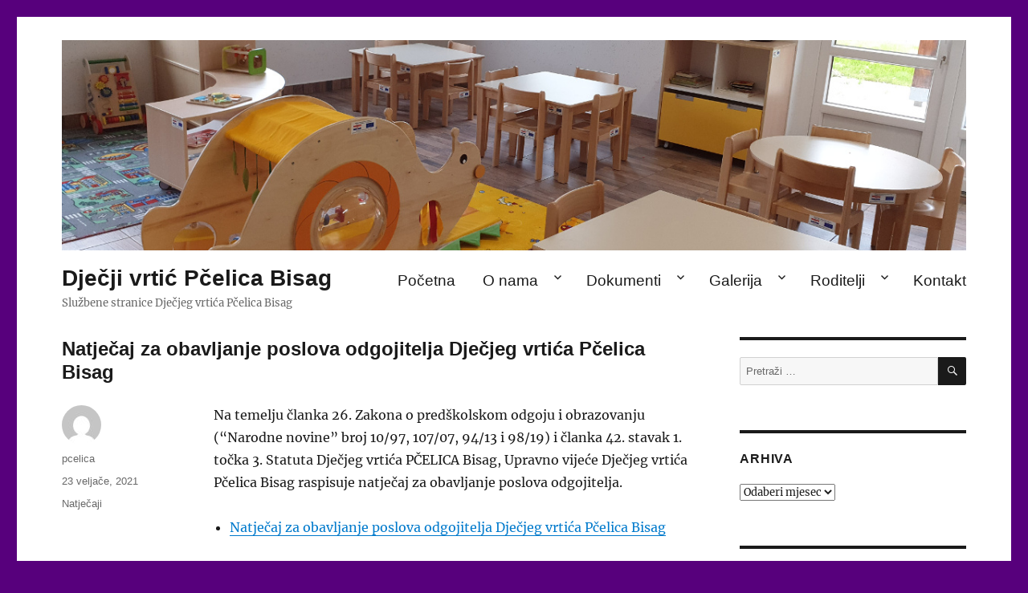

--- FILE ---
content_type: text/html; charset=UTF-8
request_url: http://www.dvpcelica.breznica.hr/2021/02/23/natjecaj-za-obavljanje-poslova-odgojitelja-djecjeg-vrtica-pcelica-bisag/
body_size: 53552
content:
<!DOCTYPE html>
<html lang="hr" class="no-js">
<head>
	<meta charset="UTF-8">
	<meta name="viewport" content="width=device-width, initial-scale=1.0">
	<link rel="profile" href="https://gmpg.org/xfn/11">
		<script>
(function(html){html.className = html.className.replace(/\bno-js\b/,'js')})(document.documentElement);
//# sourceURL=twentysixteen_javascript_detection
</script>
<title>Natječaj za obavljanje poslova odgojitelja Dječjeg vrtića Pčelica Bisag &#8211; Dječji vrtić Pčelica Bisag</title>
<meta name='robots' content='max-image-preview:large' />
<link rel="alternate" type="application/rss+xml" title="Dječji vrtić Pčelica Bisag &raquo; Kanal" href="https://www.dvpcelica.breznica.hr/feed/" />
<link rel="alternate" title="oEmbed (JSON)" type="application/json+oembed" href="https://www.dvpcelica.breznica.hr/wp-json/oembed/1.0/embed?url=https%3A%2F%2Fwww.dvpcelica.breznica.hr%2F2021%2F02%2F23%2Fnatjecaj-za-obavljanje-poslova-odgojitelja-djecjeg-vrtica-pcelica-bisag%2F" />
<link rel="alternate" title="oEmbed (XML)" type="text/xml+oembed" href="https://www.dvpcelica.breznica.hr/wp-json/oembed/1.0/embed?url=https%3A%2F%2Fwww.dvpcelica.breznica.hr%2F2021%2F02%2F23%2Fnatjecaj-za-obavljanje-poslova-odgojitelja-djecjeg-vrtica-pcelica-bisag%2F&#038;format=xml" />
<style id='wp-img-auto-sizes-contain-inline-css'>
img:is([sizes=auto i],[sizes^="auto," i]){contain-intrinsic-size:3000px 1500px}
/*# sourceURL=wp-img-auto-sizes-contain-inline-css */
</style>
<style id='wp-emoji-styles-inline-css'>

	img.wp-smiley, img.emoji {
		display: inline !important;
		border: none !important;
		box-shadow: none !important;
		height: 1em !important;
		width: 1em !important;
		margin: 0 0.07em !important;
		vertical-align: -0.1em !important;
		background: none !important;
		padding: 0 !important;
	}
/*# sourceURL=wp-emoji-styles-inline-css */
</style>
<style id='classic-theme-styles-inline-css'>
/*! This file is auto-generated */
.wp-block-button__link{color:#fff;background-color:#32373c;border-radius:9999px;box-shadow:none;text-decoration:none;padding:calc(.667em + 2px) calc(1.333em + 2px);font-size:1.125em}.wp-block-file__button{background:#32373c;color:#fff;text-decoration:none}
/*# sourceURL=/wp-includes/css/classic-themes.min.css */
</style>
<link rel='stylesheet' id='foogallery-core-css' href='https://www.dvpcelica.breznica.hr/wp-content/plugins/foogallery/extensions/default-templates/shared/css/foogallery.min.css?ver=3.1.1' media='all' />
<link rel='stylesheet' id='foobox-free-min-css' href='http://www.dvpcelica.breznica.hr/wp-content/plugins/foobox-image-lightbox/free/css/foobox.free.min.css?ver=2.7.35' media='all' />
<link rel='stylesheet' id='twentysixteen-fonts-css' href='http://www.dvpcelica.breznica.hr/wp-content/themes/twentysixteen/fonts/merriweather-plus-inconsolata.css?ver=20230328' media='all' />
<link rel='stylesheet' id='genericons-css' href='http://www.dvpcelica.breznica.hr/wp-content/themes/twentysixteen/genericons/genericons.css?ver=20251101' media='all' />
<link rel='stylesheet' id='twentysixteen-style-css' href='http://www.dvpcelica.breznica.hr/wp-content/themes/twentysixteen/style.css?ver=20251202' media='all' />
<link rel='stylesheet' id='twentysixteen-block-style-css' href='http://www.dvpcelica.breznica.hr/wp-content/themes/twentysixteen/css/blocks.css?ver=20240817' media='all' />
<link rel='stylesheet' id='__EPYT__style-css' href='http://www.dvpcelica.breznica.hr/wp-content/plugins/youtube-embed-plus/styles/ytprefs.min.css?ver=14.2.3.3' media='all' />
<style id='__EPYT__style-inline-css'>

                .epyt-gallery-thumb {
                        width: 50%;
                }
                
/*# sourceURL=__EPYT__style-inline-css */
</style>
<script src="http://www.dvpcelica.breznica.hr/wp-includes/js/jquery/jquery.min.js?ver=3.7.1" id="jquery-core-js"></script>
<script src="http://www.dvpcelica.breznica.hr/wp-includes/js/jquery/jquery-migrate.min.js?ver=3.4.1" id="jquery-migrate-js"></script>
<script id="twentysixteen-script-js-extra">
var screenReaderText = {"expand":"pro\u0161iri podizbornik","collapse":"zatvori podizbornik"};
//# sourceURL=twentysixteen-script-js-extra
</script>
<script src="http://www.dvpcelica.breznica.hr/wp-content/themes/twentysixteen/js/functions.js?ver=20230629" id="twentysixteen-script-js" defer data-wp-strategy="defer"></script>
<script id="foobox-free-min-js-before">
/* Run FooBox FREE (v2.7.35) */
var FOOBOX = window.FOOBOX = {
	ready: true,
	disableOthers: false,
	o: {wordpress: { enabled: true }, countMessage:'image %index of %total', captions: { dataTitle: ["captionTitle","title"], dataDesc: ["captionDesc","description"] }, rel: '', excludes:'.fbx-link,.nofoobox,.nolightbox,a[href*="pinterest.com/pin/create/button/"]', affiliate : { enabled: false }},
	selectors: [
		".foogallery-container.foogallery-lightbox-foobox", ".foogallery-container.foogallery-lightbox-foobox-free", ".gallery", ".wp-block-gallery", ".wp-caption", ".wp-block-image", "a:has(img[class*=wp-image-])", ".foobox"
	],
	pre: function( $ ){
		// Custom JavaScript (Pre)
		
	},
	post: function( $ ){
		// Custom JavaScript (Post)
		
		// Custom Captions Code
		
	},
	custom: function( $ ){
		// Custom Extra JS
		
	}
};
//# sourceURL=foobox-free-min-js-before
</script>
<script src="http://www.dvpcelica.breznica.hr/wp-content/plugins/foobox-image-lightbox/free/js/foobox.free.min.js?ver=2.7.35" id="foobox-free-min-js"></script>
<script id="__ytprefs__-js-extra">
var _EPYT_ = {"ajaxurl":"https://www.dvpcelica.breznica.hr/wp-admin/admin-ajax.php","security":"d50f4856f7","gallery_scrolloffset":"60","eppathtoscripts":"http://www.dvpcelica.breznica.hr/wp-content/plugins/youtube-embed-plus/scripts/","eppath":"http://www.dvpcelica.breznica.hr/wp-content/plugins/youtube-embed-plus/","epresponsiveselector":"[\"iframe.__youtube_prefs__\",\"iframe[src*='youtube.com']\",\"iframe[src*='youtube-nocookie.com']\",\"iframe[data-ep-src*='youtube.com']\",\"iframe[data-ep-src*='youtube-nocookie.com']\",\"iframe[data-ep-gallerysrc*='youtube.com']\"]","epdovol":"1","version":"14.2.3.3","evselector":"iframe.__youtube_prefs__[src], iframe[src*=\"youtube.com/embed/\"], iframe[src*=\"youtube-nocookie.com/embed/\"]","ajax_compat":"","maxres_facade":"eager","ytapi_load":"light","pause_others":"","stopMobileBuffer":"1","facade_mode":"","not_live_on_channel":""};
//# sourceURL=__ytprefs__-js-extra
</script>
<script src="http://www.dvpcelica.breznica.hr/wp-content/plugins/youtube-embed-plus/scripts/ytprefs.min.js?ver=14.2.3.3" id="__ytprefs__-js"></script>
<link rel="https://api.w.org/" href="https://www.dvpcelica.breznica.hr/wp-json/" /><link rel="alternate" title="JSON" type="application/json" href="https://www.dvpcelica.breznica.hr/wp-json/wp/v2/posts/1059" /><link rel="EditURI" type="application/rsd+xml" title="RSD" href="https://www.dvpcelica.breznica.hr/xmlrpc.php?rsd" />
<meta name="generator" content="WordPress 6.9" />
<link rel="canonical" href="https://www.dvpcelica.breznica.hr/2021/02/23/natjecaj-za-obavljanje-poslova-odgojitelja-djecjeg-vrtica-pcelica-bisag/" />
<link rel='shortlink' href='https://www.dvpcelica.breznica.hr/?p=1059' />
<style id="custom-background-css">
body.custom-background { background-color: #57007c; }
</style>
			<style id="wp-custom-css">
			@media only screen and (min-width: 1200px) {
	header#masthead {
		padding-top: 280px;
		padding-bottom: 60px;
		margin-bottom: 20px;
	}

	div.header-image {
		margin-top: -370px;
	}
	
	p.site-description {
		padding-bottom: 0.5em;
	}
}

div.header-image img:hover {
  opacity: 1.0;
}

div.header-image img:hover {
  opacity: 1.0;
}

div#site-header-menu {
	font-size: 1.2em;
	margin-top: 1.2em;
	margin-bottom: 0em;
}

h1.entry-title {
	font-size: 1.5em;
  -webkit-hyphens: none; -moz-hyphens: none; hyphens: none;
}

h2.entry-title {
	font-size: 1.5em;
  -webkit-hyphens: none; -moz-hyphens: none; hyphens: none;
}

article {
	margin-bottom: 5em !important;
}

article li {
	margin-left: 1.25em;
}

article.type-post div.entry-content {
	width: 76% !important;
}


article.type-post footer.entry-footer {
	width: 19% !important;
}

div.foogallery-container {
	padding-bottom: 20px;
}		</style>
		<style id='global-styles-inline-css'>
:root{--wp--preset--aspect-ratio--square: 1;--wp--preset--aspect-ratio--4-3: 4/3;--wp--preset--aspect-ratio--3-4: 3/4;--wp--preset--aspect-ratio--3-2: 3/2;--wp--preset--aspect-ratio--2-3: 2/3;--wp--preset--aspect-ratio--16-9: 16/9;--wp--preset--aspect-ratio--9-16: 9/16;--wp--preset--color--black: #000000;--wp--preset--color--cyan-bluish-gray: #abb8c3;--wp--preset--color--white: #fff;--wp--preset--color--pale-pink: #f78da7;--wp--preset--color--vivid-red: #cf2e2e;--wp--preset--color--luminous-vivid-orange: #ff6900;--wp--preset--color--luminous-vivid-amber: #fcb900;--wp--preset--color--light-green-cyan: #7bdcb5;--wp--preset--color--vivid-green-cyan: #00d084;--wp--preset--color--pale-cyan-blue: #8ed1fc;--wp--preset--color--vivid-cyan-blue: #0693e3;--wp--preset--color--vivid-purple: #9b51e0;--wp--preset--color--dark-gray: #1a1a1a;--wp--preset--color--medium-gray: #686868;--wp--preset--color--light-gray: #e5e5e5;--wp--preset--color--blue-gray: #4d545c;--wp--preset--color--bright-blue: #007acc;--wp--preset--color--light-blue: #9adffd;--wp--preset--color--dark-brown: #402b30;--wp--preset--color--medium-brown: #774e24;--wp--preset--color--dark-red: #640c1f;--wp--preset--color--bright-red: #ff675f;--wp--preset--color--yellow: #ffef8e;--wp--preset--gradient--vivid-cyan-blue-to-vivid-purple: linear-gradient(135deg,rgb(6,147,227) 0%,rgb(155,81,224) 100%);--wp--preset--gradient--light-green-cyan-to-vivid-green-cyan: linear-gradient(135deg,rgb(122,220,180) 0%,rgb(0,208,130) 100%);--wp--preset--gradient--luminous-vivid-amber-to-luminous-vivid-orange: linear-gradient(135deg,rgb(252,185,0) 0%,rgb(255,105,0) 100%);--wp--preset--gradient--luminous-vivid-orange-to-vivid-red: linear-gradient(135deg,rgb(255,105,0) 0%,rgb(207,46,46) 100%);--wp--preset--gradient--very-light-gray-to-cyan-bluish-gray: linear-gradient(135deg,rgb(238,238,238) 0%,rgb(169,184,195) 100%);--wp--preset--gradient--cool-to-warm-spectrum: linear-gradient(135deg,rgb(74,234,220) 0%,rgb(151,120,209) 20%,rgb(207,42,186) 40%,rgb(238,44,130) 60%,rgb(251,105,98) 80%,rgb(254,248,76) 100%);--wp--preset--gradient--blush-light-purple: linear-gradient(135deg,rgb(255,206,236) 0%,rgb(152,150,240) 100%);--wp--preset--gradient--blush-bordeaux: linear-gradient(135deg,rgb(254,205,165) 0%,rgb(254,45,45) 50%,rgb(107,0,62) 100%);--wp--preset--gradient--luminous-dusk: linear-gradient(135deg,rgb(255,203,112) 0%,rgb(199,81,192) 50%,rgb(65,88,208) 100%);--wp--preset--gradient--pale-ocean: linear-gradient(135deg,rgb(255,245,203) 0%,rgb(182,227,212) 50%,rgb(51,167,181) 100%);--wp--preset--gradient--electric-grass: linear-gradient(135deg,rgb(202,248,128) 0%,rgb(113,206,126) 100%);--wp--preset--gradient--midnight: linear-gradient(135deg,rgb(2,3,129) 0%,rgb(40,116,252) 100%);--wp--preset--font-size--small: 13px;--wp--preset--font-size--medium: 20px;--wp--preset--font-size--large: 36px;--wp--preset--font-size--x-large: 42px;--wp--preset--spacing--20: 0.44rem;--wp--preset--spacing--30: 0.67rem;--wp--preset--spacing--40: 1rem;--wp--preset--spacing--50: 1.5rem;--wp--preset--spacing--60: 2.25rem;--wp--preset--spacing--70: 3.38rem;--wp--preset--spacing--80: 5.06rem;--wp--preset--shadow--natural: 6px 6px 9px rgba(0, 0, 0, 0.2);--wp--preset--shadow--deep: 12px 12px 50px rgba(0, 0, 0, 0.4);--wp--preset--shadow--sharp: 6px 6px 0px rgba(0, 0, 0, 0.2);--wp--preset--shadow--outlined: 6px 6px 0px -3px rgb(255, 255, 255), 6px 6px rgb(0, 0, 0);--wp--preset--shadow--crisp: 6px 6px 0px rgb(0, 0, 0);}:where(.is-layout-flex){gap: 0.5em;}:where(.is-layout-grid){gap: 0.5em;}body .is-layout-flex{display: flex;}.is-layout-flex{flex-wrap: wrap;align-items: center;}.is-layout-flex > :is(*, div){margin: 0;}body .is-layout-grid{display: grid;}.is-layout-grid > :is(*, div){margin: 0;}:where(.wp-block-columns.is-layout-flex){gap: 2em;}:where(.wp-block-columns.is-layout-grid){gap: 2em;}:where(.wp-block-post-template.is-layout-flex){gap: 1.25em;}:where(.wp-block-post-template.is-layout-grid){gap: 1.25em;}.has-black-color{color: var(--wp--preset--color--black) !important;}.has-cyan-bluish-gray-color{color: var(--wp--preset--color--cyan-bluish-gray) !important;}.has-white-color{color: var(--wp--preset--color--white) !important;}.has-pale-pink-color{color: var(--wp--preset--color--pale-pink) !important;}.has-vivid-red-color{color: var(--wp--preset--color--vivid-red) !important;}.has-luminous-vivid-orange-color{color: var(--wp--preset--color--luminous-vivid-orange) !important;}.has-luminous-vivid-amber-color{color: var(--wp--preset--color--luminous-vivid-amber) !important;}.has-light-green-cyan-color{color: var(--wp--preset--color--light-green-cyan) !important;}.has-vivid-green-cyan-color{color: var(--wp--preset--color--vivid-green-cyan) !important;}.has-pale-cyan-blue-color{color: var(--wp--preset--color--pale-cyan-blue) !important;}.has-vivid-cyan-blue-color{color: var(--wp--preset--color--vivid-cyan-blue) !important;}.has-vivid-purple-color{color: var(--wp--preset--color--vivid-purple) !important;}.has-black-background-color{background-color: var(--wp--preset--color--black) !important;}.has-cyan-bluish-gray-background-color{background-color: var(--wp--preset--color--cyan-bluish-gray) !important;}.has-white-background-color{background-color: var(--wp--preset--color--white) !important;}.has-pale-pink-background-color{background-color: var(--wp--preset--color--pale-pink) !important;}.has-vivid-red-background-color{background-color: var(--wp--preset--color--vivid-red) !important;}.has-luminous-vivid-orange-background-color{background-color: var(--wp--preset--color--luminous-vivid-orange) !important;}.has-luminous-vivid-amber-background-color{background-color: var(--wp--preset--color--luminous-vivid-amber) !important;}.has-light-green-cyan-background-color{background-color: var(--wp--preset--color--light-green-cyan) !important;}.has-vivid-green-cyan-background-color{background-color: var(--wp--preset--color--vivid-green-cyan) !important;}.has-pale-cyan-blue-background-color{background-color: var(--wp--preset--color--pale-cyan-blue) !important;}.has-vivid-cyan-blue-background-color{background-color: var(--wp--preset--color--vivid-cyan-blue) !important;}.has-vivid-purple-background-color{background-color: var(--wp--preset--color--vivid-purple) !important;}.has-black-border-color{border-color: var(--wp--preset--color--black) !important;}.has-cyan-bluish-gray-border-color{border-color: var(--wp--preset--color--cyan-bluish-gray) !important;}.has-white-border-color{border-color: var(--wp--preset--color--white) !important;}.has-pale-pink-border-color{border-color: var(--wp--preset--color--pale-pink) !important;}.has-vivid-red-border-color{border-color: var(--wp--preset--color--vivid-red) !important;}.has-luminous-vivid-orange-border-color{border-color: var(--wp--preset--color--luminous-vivid-orange) !important;}.has-luminous-vivid-amber-border-color{border-color: var(--wp--preset--color--luminous-vivid-amber) !important;}.has-light-green-cyan-border-color{border-color: var(--wp--preset--color--light-green-cyan) !important;}.has-vivid-green-cyan-border-color{border-color: var(--wp--preset--color--vivid-green-cyan) !important;}.has-pale-cyan-blue-border-color{border-color: var(--wp--preset--color--pale-cyan-blue) !important;}.has-vivid-cyan-blue-border-color{border-color: var(--wp--preset--color--vivid-cyan-blue) !important;}.has-vivid-purple-border-color{border-color: var(--wp--preset--color--vivid-purple) !important;}.has-vivid-cyan-blue-to-vivid-purple-gradient-background{background: var(--wp--preset--gradient--vivid-cyan-blue-to-vivid-purple) !important;}.has-light-green-cyan-to-vivid-green-cyan-gradient-background{background: var(--wp--preset--gradient--light-green-cyan-to-vivid-green-cyan) !important;}.has-luminous-vivid-amber-to-luminous-vivid-orange-gradient-background{background: var(--wp--preset--gradient--luminous-vivid-amber-to-luminous-vivid-orange) !important;}.has-luminous-vivid-orange-to-vivid-red-gradient-background{background: var(--wp--preset--gradient--luminous-vivid-orange-to-vivid-red) !important;}.has-very-light-gray-to-cyan-bluish-gray-gradient-background{background: var(--wp--preset--gradient--very-light-gray-to-cyan-bluish-gray) !important;}.has-cool-to-warm-spectrum-gradient-background{background: var(--wp--preset--gradient--cool-to-warm-spectrum) !important;}.has-blush-light-purple-gradient-background{background: var(--wp--preset--gradient--blush-light-purple) !important;}.has-blush-bordeaux-gradient-background{background: var(--wp--preset--gradient--blush-bordeaux) !important;}.has-luminous-dusk-gradient-background{background: var(--wp--preset--gradient--luminous-dusk) !important;}.has-pale-ocean-gradient-background{background: var(--wp--preset--gradient--pale-ocean) !important;}.has-electric-grass-gradient-background{background: var(--wp--preset--gradient--electric-grass) !important;}.has-midnight-gradient-background{background: var(--wp--preset--gradient--midnight) !important;}.has-small-font-size{font-size: var(--wp--preset--font-size--small) !important;}.has-medium-font-size{font-size: var(--wp--preset--font-size--medium) !important;}.has-large-font-size{font-size: var(--wp--preset--font-size--large) !important;}.has-x-large-font-size{font-size: var(--wp--preset--font-size--x-large) !important;}
/*# sourceURL=global-styles-inline-css */
</style>
</head>

<body class="wp-singular post-template-default single single-post postid-1059 single-format-standard custom-background wp-embed-responsive wp-theme-twentysixteen">
<div id="page" class="site">
	<div class="site-inner">
		<a class="skip-link screen-reader-text" href="#content">
			Preskoči na sadržaj		</a>

		<header id="masthead" class="site-header">
			<div class="site-header-main">
				<div class="site-branding">
											<p class="site-title"><a href="https://www.dvpcelica.breznica.hr/" rel="home" >Dječji vrtić Pčelica Bisag</a></p>
												<p class="site-description">Službene stranice Dječjeg vrtića Pčelica Bisag</p>
									</div><!-- .site-branding -->

									<button id="menu-toggle" class="menu-toggle">Izbornik</button>

					<div id="site-header-menu" class="site-header-menu">
													<nav id="site-navigation" class="main-navigation" aria-label="Primarni izbornik">
								<div class="menu-glavni-izbornik-container"><ul id="menu-glavni-izbornik" class="primary-menu"><li id="menu-item-11" class="menu-item menu-item-type-custom menu-item-object-custom menu-item-11"><a href="http://www.dvpcelica.breznica.hr">Početna</a></li>
<li id="menu-item-34" class="menu-item menu-item-type-post_type menu-item-object-page menu-item-has-children menu-item-34"><a href="https://www.dvpcelica.breznica.hr/o-nama/">O nama</a>
<ul class="sub-menu">
	<li id="menu-item-219" class="menu-item menu-item-type-post_type menu-item-object-page menu-item-219"><a href="https://www.dvpcelica.breznica.hr/o-nama/programi/">Programi</a></li>
	<li id="menu-item-1662" class="menu-item menu-item-type-post_type menu-item-object-page menu-item-has-children menu-item-1662"><a href="https://www.dvpcelica.breznica.hr/o-nama/strucni-tim/">Stručni tim</a>
	<ul class="sub-menu">
		<li id="menu-item-455" class="menu-item menu-item-type-post_type menu-item-object-page menu-item-455"><a href="https://www.dvpcelica.breznica.hr/o-nama/strucni-tim/pedagog-u-vrticu/">Pedagog u vrtiću</a></li>
		<li id="menu-item-1663" class="menu-item menu-item-type-post_type menu-item-object-page menu-item-1663"><a href="https://www.dvpcelica.breznica.hr/o-nama/strucni-tim/zdravstvena-voditeljica-u-vrticu/">Zdravstvena voditeljica</a></li>
	</ul>
</li>
	<li id="menu-item-1941" class="menu-item menu-item-type-post_type menu-item-object-page menu-item-1941"><a href="https://www.dvpcelica.breznica.hr/o-nama/upravno-vijece/">Upravno vijeće</a></li>
</ul>
</li>
<li id="menu-item-33" class="menu-item menu-item-type-post_type menu-item-object-page menu-item-has-children menu-item-33"><a href="https://www.dvpcelica.breznica.hr/dokumenti/">Dokumenti</a>
<ul class="sub-menu">
	<li id="menu-item-2814" class="menu-item menu-item-type-post_type menu-item-object-page menu-item-2814"><a href="https://www.dvpcelica.breznica.hr/dokumenti/financijski-dokumenti/">Financijski dokumenti</a></li>
	<li id="menu-item-2811" class="menu-item menu-item-type-post_type menu-item-object-page menu-item-2811"><a href="https://www.dvpcelica.breznica.hr/dokumenti/transparentnost-isplata/">Transparentnost isplata</a></li>
</ul>
</li>
<li id="menu-item-45" class="menu-item menu-item-type-post_type menu-item-object-page menu-item-has-children menu-item-45"><a href="https://www.dvpcelica.breznica.hr/galerija/">Galerija</a>
<ul class="sub-menu">
	<li id="menu-item-538" class="menu-item menu-item-type-post_type menu-item-object-page menu-item-538"><a href="https://www.dvpcelica.breznica.hr/galerija/video/">Video</a></li>
</ul>
</li>
<li id="menu-item-30" class="menu-item menu-item-type-post_type menu-item-object-page menu-item-has-children menu-item-30"><a href="https://www.dvpcelica.breznica.hr/roditelji/">Roditelji</a>
<ul class="sub-menu">
	<li id="menu-item-32" class="menu-item menu-item-type-post_type menu-item-object-page menu-item-32"><a href="https://www.dvpcelica.breznica.hr/roditelji/kucni-red/">Kućni red</a></li>
	<li id="menu-item-31" class="menu-item menu-item-type-post_type menu-item-object-page menu-item-31"><a href="https://www.dvpcelica.breznica.hr/roditelji/jelovnik/">Jelovnik</a></li>
	<li id="menu-item-29" class="menu-item menu-item-type-post_type menu-item-object-page menu-item-29"><a href="https://www.dvpcelica.breznica.hr/upisi/">Upisi</a></li>
</ul>
</li>
<li id="menu-item-28" class="menu-item menu-item-type-post_type menu-item-object-page menu-item-28"><a href="https://www.dvpcelica.breznica.hr/kontakt/">Kontakt</a></li>
</ul></div>							</nav><!-- .main-navigation -->
						
											</div><!-- .site-header-menu -->
							</div><!-- .site-header-main -->

											<div class="header-image">
					<a href="https://www.dvpcelica.breznica.hr/" rel="home" >
						<img src="http://www.dvpcelica.breznica.hr/wp-content/uploads/2019/05/pcelica_header_04.jpg" width="1200" height="280" alt="Dječji vrtić Pčelica Bisag" sizes="(max-width: 709px) 85vw, (max-width: 909px) 81vw, (max-width: 1362px) 88vw, 1200px" srcset="https://www.dvpcelica.breznica.hr/wp-content/uploads/2019/05/pcelica_header_04.jpg 1200w, https://www.dvpcelica.breznica.hr/wp-content/uploads/2019/05/pcelica_header_04-300x70.jpg 300w, https://www.dvpcelica.breznica.hr/wp-content/uploads/2019/05/pcelica_header_04-768x179.jpg 768w, https://www.dvpcelica.breznica.hr/wp-content/uploads/2019/05/pcelica_header_04-1024x239.jpg 1024w" decoding="async" fetchpriority="high" />					</a>
				</div><!-- .header-image -->
					</header><!-- .site-header -->

		<div id="content" class="site-content">

<div id="primary" class="content-area">
	<main id="main" class="site-main">
		
<article id="post-1059" class="post-1059 post type-post status-publish format-standard hentry category-natjecaji">
	<header class="entry-header">
		<h1 class="entry-title">Natječaj za obavljanje poslova odgojitelja Dječjeg vrtića Pčelica Bisag</h1>	</header><!-- .entry-header -->

	
	
	<div class="entry-content">
		<p>Na temelju članka 26. Zakona o predškolskom odgoju i obrazovanju (“Narodne novine” broj 10/97, 107/07, 94/13 i 98/19) i članka 42. stavak 1. točka 3. Statuta Dječjeg vrtića PČELICA Bisag, Upravno vijeće Dječjeg vrtića Pčelica Bisag raspisuje natječaj za obavljanje poslova odgojitelja.</p>
<ul>
<li><a href="https://www.dvpcelica.breznica.hr/wp-content/uploads/2021/02/vrtic_natjecaj_odgojitelj.pdf">Natječaj za obavljanje poslova odgojitelja Dječjeg vrtića Pčelica Bisag</a></li>
</ul>
	</div><!-- .entry-content -->

	<footer class="entry-footer">
		<span class="byline"><img alt='' src='https://secure.gravatar.com/avatar/daf66ea023594853bf2848e0b122f17cea00abeb9d43f9f8bb1a6db671f9862d?s=49&#038;d=mm&#038;r=g' srcset='https://secure.gravatar.com/avatar/daf66ea023594853bf2848e0b122f17cea00abeb9d43f9f8bb1a6db671f9862d?s=98&#038;d=mm&#038;r=g 2x' class='avatar avatar-49 photo' height='49' width='49' decoding='async'/><span class="screen-reader-text">Autor </span><span class="author vcard"><a class="url fn n" href="https://www.dvpcelica.breznica.hr/author/pcelica/">pcelica</a></span></span><span class="posted-on"><span class="screen-reader-text">Objavljeno dana </span><a href="https://www.dvpcelica.breznica.hr/2021/02/23/natjecaj-za-obavljanje-poslova-odgojitelja-djecjeg-vrtica-pcelica-bisag/" rel="bookmark"><time class="entry-date published updated" datetime="2021-02-23T12:57:43+00:00">23 veljače, 2021</time></a></span><span class="cat-links"><span class="screen-reader-text">Kategorije </span><a href="https://www.dvpcelica.breznica.hr/category/natjecaji/" rel="category tag">Natječaji</a></span>			</footer><!-- .entry-footer -->
</article><!-- #post-1059 -->

	<nav class="navigation post-navigation" aria-label="Objave">
		<h2 class="screen-reader-text">Navigacija objava</h2>
		<div class="nav-links"><div class="nav-previous"><a href="https://www.dvpcelica.breznica.hr/2021/02/17/maskare-u-djecjem-vrticu-pcelica-bisag/" rel="prev"><span class="meta-nav" aria-hidden="true">Prethodno</span> <span class="screen-reader-text">Prethodna objava:</span> <span class="post-title">Maškare u Dječjem vrtiću Pčelica Bisag</span></a></div><div class="nav-next"><a href="https://www.dvpcelica.breznica.hr/2021/02/25/dan-ruzicastih-majica/" rel="next"><span class="meta-nav" aria-hidden="true">Sljedeće</span> <span class="screen-reader-text">Sljedeća objava:</span> <span class="post-title">Dan ružičastih majica</span></a></div></div>
	</nav>
	</main><!-- .site-main -->

	
</div><!-- .content-area -->


	<aside id="secondary" class="sidebar widget-area">
		<section id="search-2" class="widget widget_search">
<form role="search" method="get" class="search-form" action="https://www.dvpcelica.breznica.hr/">
	<label>
		<span class="screen-reader-text">
			Pretraži:		</span>
		<input type="search" class="search-field" placeholder="Pretraži &hellip;" value="" name="s" />
	</label>
	<button type="submit" class="search-submit"><span class="screen-reader-text">
		Pretraži	</span></button>
</form>
</section><section id="archives-2" class="widget widget_archive"><h2 class="widget-title">Arhiva</h2>		<label class="screen-reader-text" for="archives-dropdown-2">Arhiva</label>
		<select id="archives-dropdown-2" name="archive-dropdown">
			
			<option value="">Odaberi mjesec</option>
				<option value='https://www.dvpcelica.breznica.hr/2026/01/'> siječanj 2026 </option>
	<option value='https://www.dvpcelica.breznica.hr/2025/12/'> prosinac 2025 </option>
	<option value='https://www.dvpcelica.breznica.hr/2025/11/'> studeni 2025 </option>
	<option value='https://www.dvpcelica.breznica.hr/2025/10/'> listopad 2025 </option>
	<option value='https://www.dvpcelica.breznica.hr/2025/09/'> rujan 2025 </option>
	<option value='https://www.dvpcelica.breznica.hr/2025/08/'> kolovoz 2025 </option>
	<option value='https://www.dvpcelica.breznica.hr/2025/05/'> svibanj 2025 </option>
	<option value='https://www.dvpcelica.breznica.hr/2025/04/'> travanj 2025 </option>
	<option value='https://www.dvpcelica.breznica.hr/2025/03/'> ožujak 2025 </option>
	<option value='https://www.dvpcelica.breznica.hr/2025/02/'> veljača 2025 </option>
	<option value='https://www.dvpcelica.breznica.hr/2025/01/'> siječanj 2025 </option>
	<option value='https://www.dvpcelica.breznica.hr/2024/12/'> prosinac 2024 </option>
	<option value='https://www.dvpcelica.breznica.hr/2024/11/'> studeni 2024 </option>
	<option value='https://www.dvpcelica.breznica.hr/2024/10/'> listopad 2024 </option>
	<option value='https://www.dvpcelica.breznica.hr/2024/09/'> rujan 2024 </option>
	<option value='https://www.dvpcelica.breznica.hr/2024/08/'> kolovoz 2024 </option>
	<option value='https://www.dvpcelica.breznica.hr/2024/07/'> srpanj 2024 </option>
	<option value='https://www.dvpcelica.breznica.hr/2024/06/'> lipanj 2024 </option>
	<option value='https://www.dvpcelica.breznica.hr/2024/05/'> svibanj 2024 </option>
	<option value='https://www.dvpcelica.breznica.hr/2024/04/'> travanj 2024 </option>
	<option value='https://www.dvpcelica.breznica.hr/2024/03/'> ožujak 2024 </option>
	<option value='https://www.dvpcelica.breznica.hr/2024/02/'> veljača 2024 </option>
	<option value='https://www.dvpcelica.breznica.hr/2024/01/'> siječanj 2024 </option>
	<option value='https://www.dvpcelica.breznica.hr/2023/12/'> prosinac 2023 </option>
	<option value='https://www.dvpcelica.breznica.hr/2023/11/'> studeni 2023 </option>
	<option value='https://www.dvpcelica.breznica.hr/2023/10/'> listopad 2023 </option>
	<option value='https://www.dvpcelica.breznica.hr/2023/09/'> rujan 2023 </option>
	<option value='https://www.dvpcelica.breznica.hr/2023/08/'> kolovoz 2023 </option>
	<option value='https://www.dvpcelica.breznica.hr/2023/07/'> srpanj 2023 </option>
	<option value='https://www.dvpcelica.breznica.hr/2023/05/'> svibanj 2023 </option>
	<option value='https://www.dvpcelica.breznica.hr/2023/04/'> travanj 2023 </option>
	<option value='https://www.dvpcelica.breznica.hr/2023/03/'> ožujak 2023 </option>
	<option value='https://www.dvpcelica.breznica.hr/2023/02/'> veljača 2023 </option>
	<option value='https://www.dvpcelica.breznica.hr/2023/01/'> siječanj 2023 </option>
	<option value='https://www.dvpcelica.breznica.hr/2022/12/'> prosinac 2022 </option>
	<option value='https://www.dvpcelica.breznica.hr/2022/11/'> studeni 2022 </option>
	<option value='https://www.dvpcelica.breznica.hr/2022/10/'> listopad 2022 </option>
	<option value='https://www.dvpcelica.breznica.hr/2022/08/'> kolovoz 2022 </option>
	<option value='https://www.dvpcelica.breznica.hr/2022/07/'> srpanj 2022 </option>
	<option value='https://www.dvpcelica.breznica.hr/2022/06/'> lipanj 2022 </option>
	<option value='https://www.dvpcelica.breznica.hr/2022/05/'> svibanj 2022 </option>
	<option value='https://www.dvpcelica.breznica.hr/2022/04/'> travanj 2022 </option>
	<option value='https://www.dvpcelica.breznica.hr/2022/03/'> ožujak 2022 </option>
	<option value='https://www.dvpcelica.breznica.hr/2022/02/'> veljača 2022 </option>
	<option value='https://www.dvpcelica.breznica.hr/2021/12/'> prosinac 2021 </option>
	<option value='https://www.dvpcelica.breznica.hr/2021/11/'> studeni 2021 </option>
	<option value='https://www.dvpcelica.breznica.hr/2021/10/'> listopad 2021 </option>
	<option value='https://www.dvpcelica.breznica.hr/2021/09/'> rujan 2021 </option>
	<option value='https://www.dvpcelica.breznica.hr/2021/08/'> kolovoz 2021 </option>
	<option value='https://www.dvpcelica.breznica.hr/2021/07/'> srpanj 2021 </option>
	<option value='https://www.dvpcelica.breznica.hr/2021/05/'> svibanj 2021 </option>
	<option value='https://www.dvpcelica.breznica.hr/2021/04/'> travanj 2021 </option>
	<option value='https://www.dvpcelica.breznica.hr/2021/03/'> ožujak 2021 </option>
	<option value='https://www.dvpcelica.breznica.hr/2021/02/'> veljača 2021 </option>
	<option value='https://www.dvpcelica.breznica.hr/2021/01/'> siječanj 2021 </option>
	<option value='https://www.dvpcelica.breznica.hr/2020/12/'> prosinac 2020 </option>
	<option value='https://www.dvpcelica.breznica.hr/2020/11/'> studeni 2020 </option>
	<option value='https://www.dvpcelica.breznica.hr/2020/10/'> listopad 2020 </option>
	<option value='https://www.dvpcelica.breznica.hr/2020/09/'> rujan 2020 </option>
	<option value='https://www.dvpcelica.breznica.hr/2020/08/'> kolovoz 2020 </option>
	<option value='https://www.dvpcelica.breznica.hr/2020/07/'> srpanj 2020 </option>
	<option value='https://www.dvpcelica.breznica.hr/2020/05/'> svibanj 2020 </option>
	<option value='https://www.dvpcelica.breznica.hr/2020/04/'> travanj 2020 </option>
	<option value='https://www.dvpcelica.breznica.hr/2020/03/'> ožujak 2020 </option>
	<option value='https://www.dvpcelica.breznica.hr/2020/02/'> veljača 2020 </option>
	<option value='https://www.dvpcelica.breznica.hr/2019/12/'> prosinac 2019 </option>
	<option value='https://www.dvpcelica.breznica.hr/2019/10/'> listopad 2019 </option>
	<option value='https://www.dvpcelica.breznica.hr/2019/08/'> kolovoz 2019 </option>
	<option value='https://www.dvpcelica.breznica.hr/2019/05/'> svibanj 2019 </option>

		</select>

			<script>
( ( dropdownId ) => {
	const dropdown = document.getElementById( dropdownId );
	function onSelectChange() {
		setTimeout( () => {
			if ( 'escape' === dropdown.dataset.lastkey ) {
				return;
			}
			if ( dropdown.value ) {
				document.location.href = dropdown.value;
			}
		}, 250 );
	}
	function onKeyUp( event ) {
		if ( 'Escape' === event.key ) {
			dropdown.dataset.lastkey = 'escape';
		} else {
			delete dropdown.dataset.lastkey;
		}
	}
	function onClick() {
		delete dropdown.dataset.lastkey;
	}
	dropdown.addEventListener( 'keyup', onKeyUp );
	dropdown.addEventListener( 'click', onClick );
	dropdown.addEventListener( 'change', onSelectChange );
})( "archives-dropdown-2" );

//# sourceURL=WP_Widget_Archives%3A%3Awidget
</script>
</section><section id="categories-2" class="widget widget_categories"><h2 class="widget-title">Kategorije</h2><nav aria-label="Kategorije">
			<ul>
					<li class="cat-item cat-item-4"><a href="https://www.dvpcelica.breznica.hr/category/aktivnosti/">Aktivnosti</a>
</li>
	<li class="cat-item cat-item-10"><a href="https://www.dvpcelica.breznica.hr/category/natjecaji/">Natječaji</a>
</li>
	<li class="cat-item cat-item-5"><a href="https://www.dvpcelica.breznica.hr/category/obavijesti/">Obavijesti</a>
</li>
	<li class="cat-item cat-item-3"><a href="https://www.dvpcelica.breznica.hr/category/ostalo/">Ostalo</a>
</li>
	<li class="cat-item cat-item-13"><a href="https://www.dvpcelica.breznica.hr/category/pedagog/">Pedagog</a>
</li>
	<li class="cat-item cat-item-9"><a href="https://www.dvpcelica.breznica.hr/category/program-predskole/">Program predškole</a>
</li>
	<li class="cat-item cat-item-6"><a href="https://www.dvpcelica.breznica.hr/category/programi/">Programi</a>
</li>
	<li class="cat-item cat-item-12"><a href="https://www.dvpcelica.breznica.hr/category/projekti/">Projekti</a>
</li>
	<li class="cat-item cat-item-11"><a href="https://www.dvpcelica.breznica.hr/category/upisi/">Upisi</a>
</li>
	<li class="cat-item cat-item-8"><a href="https://www.dvpcelica.breznica.hr/category/vrtic-u-kuci/">Vrtić u kući</a>
</li>
			</ul>

			</nav></section><section id="foogallery_widget-2" class="widget foogallery_widget"><style type="text/css">
#foogallery-gallery-107 .fg-image { width: 120px; }
#foogallery-gallery-107 { --fg-gutter: 10px; }</style>
			<div class="foogallery foogallery-container foogallery-default foogallery-lightbox-foobox fg-center fg-default fg-ready fg-light fg-border-thin fg-round-small fg-shadow-outline fg-loading-default fg-loaded-fade-in fg-hover-fade" id="foogallery-gallery-107" data-foogallery="{&quot;item&quot;:{&quot;showCaptionTitle&quot;:true,&quot;showCaptionDescription&quot;:true},&quot;lazy&quot;:true}" style="--fg-title-line-clamp: 0; --fg-description-line-clamp: 0;" >
	<div class="fg-item fg-type-image fg-idle"><figure class="fg-item-inner"><a href="https://www.dvpcelica.breznica.hr/wp-content/uploads/2022/04/posjet_hitne_pomoci_30.jpg" data-attachment-id="1698" data-type="image" class="fg-thumb"><span class="fg-image-wrap"><img width="120" height="120" class="skip-lazy fg-image" data-src-fg="http://www.dvpcelica.breznica.hr/wp-content/uploads/cache/2022/04/posjet_hitne_pomoci_30/1720158252.jpg" src="data:image/svg+xml,%3Csvg%20xmlns%3D%22http%3A%2F%2Fwww.w3.org%2F2000%2Fsvg%22%20width%3D%22120%22%20height%3D%22120%22%20viewBox%3D%220%200%20120%20120%22%3E%3C%2Fsvg%3E" loading="eager"></span><span class="fg-image-overlay"></span></a></figure><div class="fg-loader"></div></div><div class="fg-item fg-type-image fg-idle"><figure class="fg-item-inner"><a href="https://www.dvpcelica.breznica.hr/wp-content/uploads/2022/03/maskare_2022_06.jpg" data-attachment-id="1601" data-type="image" class="fg-thumb"><span class="fg-image-wrap"><img width="120" height="120" class="skip-lazy fg-image" data-src-fg="http://www.dvpcelica.breznica.hr/wp-content/uploads/cache/2022/03/maskare_2022_06/4163025392.jpg" src="data:image/svg+xml,%3Csvg%20xmlns%3D%22http%3A%2F%2Fwww.w3.org%2F2000%2Fsvg%22%20width%3D%22120%22%20height%3D%22120%22%20viewBox%3D%220%200%20120%20120%22%3E%3C%2Fsvg%3E" loading="eager"></span><span class="fg-image-overlay"></span></a></figure><div class="fg-loader"></div></div><div class="fg-item fg-type-image fg-idle"><figure class="fg-item-inner"><a href="https://www.dvpcelica.breznica.hr/wp-content/uploads/2021/10/izlet_u_varazdin_16.jpg" data-attachment-id="1369" data-type="image" class="fg-thumb"><span class="fg-image-wrap"><img width="120" height="120" class="skip-lazy fg-image" data-src-fg="http://www.dvpcelica.breznica.hr/wp-content/uploads/cache/2021/10/izlet_u_varazdin_16/593879870.jpg" src="data:image/svg+xml,%3Csvg%20xmlns%3D%22http%3A%2F%2Fwww.w3.org%2F2000%2Fsvg%22%20width%3D%22120%22%20height%3D%22120%22%20viewBox%3D%220%200%20120%20120%22%3E%3C%2Fsvg%3E" loading="eager"></span><span class="fg-image-overlay"></span></a></figure><div class="fg-loader"></div></div><div class="fg-item fg-type-image fg-idle"><figure class="fg-item-inner"><a href="https://www.dvpcelica.breznica.hr/wp-content/uploads/2021/10/dani_kruha_2021_11.jpg" data-attachment-id="1439" data-type="image" class="fg-thumb"><span class="fg-image-wrap"><img width="120" height="120" class="skip-lazy fg-image" data-src-fg="http://www.dvpcelica.breznica.hr/wp-content/uploads/cache/2021/10/dani_kruha_2021_11/3616090859.jpg" src="data:image/svg+xml,%3Csvg%20xmlns%3D%22http%3A%2F%2Fwww.w3.org%2F2000%2Fsvg%22%20width%3D%22120%22%20height%3D%22120%22%20viewBox%3D%220%200%20120%20120%22%3E%3C%2Fsvg%3E" loading="eager"></span><span class="fg-image-overlay"></span></a></figure><div class="fg-loader"></div></div><div class="fg-item fg-type-image fg-idle"><figure class="fg-item-inner"><a href="https://www.dvpcelica.breznica.hr/wp-content/uploads/2021/05/tockice_u_kolu_06.jpg" data-attachment-id="1241" data-type="image" class="fg-thumb"><span class="fg-image-wrap"><img width="120" height="120" class="skip-lazy fg-image" data-src-fg="http://www.dvpcelica.breznica.hr/wp-content/uploads/cache/2021/05/tockice_u_kolu_06/528337392.jpg" src="data:image/svg+xml,%3Csvg%20xmlns%3D%22http%3A%2F%2Fwww.w3.org%2F2000%2Fsvg%22%20width%3D%22120%22%20height%3D%22120%22%20viewBox%3D%220%200%20120%20120%22%3E%3C%2Fsvg%3E" loading="eager"></span><span class="fg-image-overlay"></span></a></figure><div class="fg-loader"></div></div><div class="fg-item fg-type-image fg-idle"><figure class="fg-item-inner"><a href="https://www.dvpcelica.breznica.hr/wp-content/uploads/2020/10/djecji_tjedan_2020_03.jpg" data-attachment-id="736" data-type="image" class="fg-thumb"><span class="fg-image-wrap"><img width="120" height="120" class="skip-lazy fg-image" data-src-fg="http://www.dvpcelica.breznica.hr/wp-content/uploads/cache/2020/10/djecji_tjedan_2020_03/1394896030.jpg" src="data:image/svg+xml,%3Csvg%20xmlns%3D%22http%3A%2F%2Fwww.w3.org%2F2000%2Fsvg%22%20width%3D%22120%22%20height%3D%22120%22%20viewBox%3D%220%200%20120%20120%22%3E%3C%2Fsvg%3E" loading="eager"></span><span class="fg-image-overlay"></span></a></figure><div class="fg-loader"></div></div><div class="fg-item fg-type-image fg-idle"><figure class="fg-item-inner"><a href="https://www.dvpcelica.breznica.hr/wp-content/uploads/2020/08/suncokret_7.jpg" data-attachment-id="612" data-type="image" class="fg-thumb"><span class="fg-image-wrap"><img width="120" height="120" class="skip-lazy fg-image" data-src-fg="http://www.dvpcelica.breznica.hr/wp-content/uploads/cache/2020/08/suncokret_7/744832670.jpg" src="data:image/svg+xml,%3Csvg%20xmlns%3D%22http%3A%2F%2Fwww.w3.org%2F2000%2Fsvg%22%20width%3D%22120%22%20height%3D%22120%22%20viewBox%3D%220%200%20120%20120%22%3E%3C%2Fsvg%3E" loading="eager"></span><span class="fg-image-overlay"></span></a></figure><div class="fg-loader"></div></div><div class="fg-item fg-type-image fg-idle"><figure class="fg-item-inner"><a href="https://www.dvpcelica.breznica.hr/wp-content/uploads/2020/07/mali_kemicari_13.jpg" data-attachment-id="566" data-type="image" class="fg-thumb"><span class="fg-image-wrap"><img width="120" height="120" class="skip-lazy fg-image" data-src-fg="http://www.dvpcelica.breznica.hr/wp-content/uploads/cache/2020/07/mali_kemicari_13/3230445721.jpg" src="data:image/svg+xml,%3Csvg%20xmlns%3D%22http%3A%2F%2Fwww.w3.org%2F2000%2Fsvg%22%20width%3D%22120%22%20height%3D%22120%22%20viewBox%3D%220%200%20120%20120%22%3E%3C%2Fsvg%3E" loading="eager"></span><span class="fg-image-overlay"></span></a></figure><div class="fg-loader"></div></div><div class="fg-item fg-type-image fg-idle"><figure class="fg-item-inner"><a href="https://www.dvpcelica.breznica.hr/wp-content/uploads/2020/02/maskare_2020_02.jpg" data-attachment-id="412" data-type="image" class="fg-thumb"><span class="fg-image-wrap"><img width="120" height="120" class="skip-lazy fg-image" data-src-fg="http://www.dvpcelica.breznica.hr/wp-content/uploads/cache/2020/02/maskare_2020_02/1989569822.jpg" src="data:image/svg+xml,%3Csvg%20xmlns%3D%22http%3A%2F%2Fwww.w3.org%2F2000%2Fsvg%22%20width%3D%22120%22%20height%3D%22120%22%20viewBox%3D%220%200%20120%20120%22%3E%3C%2Fsvg%3E" loading="eager"></span><span class="fg-image-overlay"></span></a></figure><div class="fg-loader"></div></div><div class="fg-item fg-type-image fg-idle"><figure class="fg-item-inner"><a href="https://www.dvpcelica.breznica.hr/wp-content/uploads/2019/10/djeca_u_igri_05.jpg" data-attachment-id="185" data-type="image" class="fg-thumb"><span class="fg-image-wrap"><img width="120" height="120" class="skip-lazy fg-image" data-src-fg="http://www.dvpcelica.breznica.hr/wp-content/uploads/cache/2019/10/djeca_u_igri_05/2298585079.jpg" src="data:image/svg+xml,%3Csvg%20xmlns%3D%22http%3A%2F%2Fwww.w3.org%2F2000%2Fsvg%22%20width%3D%22120%22%20height%3D%22120%22%20viewBox%3D%220%200%20120%20120%22%3E%3C%2Fsvg%3E" loading="eager"></span><span class="fg-image-overlay"></span></a></figure><div class="fg-loader"></div></div><div class="fg-item fg-type-image fg-idle"><figure class="fg-item-inner"><a href="https://www.dvpcelica.breznica.hr/wp-content/uploads/2019/10/novo_igraliste_09.jpg" data-attachment-id="161" data-type="image" class="fg-thumb"><span class="fg-image-wrap"><img width="120" height="120" class="skip-lazy fg-image" data-src-fg="http://www.dvpcelica.breznica.hr/wp-content/uploads/cache/2019/10/novo_igraliste_09/3870543296.jpg" src="data:image/svg+xml,%3Csvg%20xmlns%3D%22http%3A%2F%2Fwww.w3.org%2F2000%2Fsvg%22%20width%3D%22120%22%20height%3D%22120%22%20viewBox%3D%220%200%20120%20120%22%3E%3C%2Fsvg%3E" loading="eager"></span><span class="fg-image-overlay"></span></a></figure><div class="fg-loader"></div></div><div class="fg-item fg-type-image fg-idle"><figure class="fg-item-inner"><a href="https://www.dvpcelica.breznica.hr/wp-content/uploads/2019/10/novo_igraliste_06.jpg" data-attachment-id="158" data-type="image" class="fg-thumb"><span class="fg-image-wrap"><img width="120" height="120" class="skip-lazy fg-image" data-src-fg="http://www.dvpcelica.breznica.hr/wp-content/uploads/cache/2019/10/novo_igraliste_06/694964939.jpg" src="data:image/svg+xml,%3Csvg%20xmlns%3D%22http%3A%2F%2Fwww.w3.org%2F2000%2Fsvg%22%20width%3D%22120%22%20height%3D%22120%22%20viewBox%3D%220%200%20120%20120%22%3E%3C%2Fsvg%3E" loading="eager"></span><span class="fg-image-overlay"></span></a></figure><div class="fg-loader"></div></div><div class="fg-item fg-type-image fg-idle"><figure class="fg-item-inner"><a href="https://www.dvpcelica.breznica.hr/wp-content/uploads/2019/10/novo_igraliste_01.jpg" data-attachment-id="153" data-type="image" class="fg-thumb"><span class="fg-image-wrap"><img width="120" height="120" class="skip-lazy fg-image" data-src-fg="http://www.dvpcelica.breznica.hr/wp-content/uploads/cache/2019/10/novo_igraliste_01/139657855.jpg" src="data:image/svg+xml,%3Csvg%20xmlns%3D%22http%3A%2F%2Fwww.w3.org%2F2000%2Fsvg%22%20width%3D%22120%22%20height%3D%22120%22%20viewBox%3D%220%200%20120%20120%22%3E%3C%2Fsvg%3E" loading="eager"></span><span class="fg-image-overlay"></span></a></figure><div class="fg-loader"></div></div><div class="fg-item fg-type-image fg-idle"><figure class="fg-item-inner"><a href="https://www.dvpcelica.breznica.hr/wp-content/uploads/2019/10/uredenje_vrtica_01.jpg" data-attachment-id="165" data-type="image" class="fg-thumb"><span class="fg-image-wrap"><img width="120" height="120" class="skip-lazy fg-image" data-src-fg="http://www.dvpcelica.breznica.hr/wp-content/uploads/cache/2019/10/uredenje_vrtica_01/1270146868.jpg" src="data:image/svg+xml,%3Csvg%20xmlns%3D%22http%3A%2F%2Fwww.w3.org%2F2000%2Fsvg%22%20width%3D%22120%22%20height%3D%22120%22%20viewBox%3D%220%200%20120%20120%22%3E%3C%2Fsvg%3E" loading="eager"></span><span class="fg-image-overlay"></span></a></figure><div class="fg-loader"></div></div></div>
</section>	</aside><!-- .sidebar .widget-area -->

		</div><!-- .site-content -->

		<footer id="colophon" class="site-footer">
							<nav class="main-navigation" aria-label="Primarni izbornik podnožja">
					<div class="menu-glavni-izbornik-container"><ul id="menu-glavni-izbornik-1" class="primary-menu"><li class="menu-item menu-item-type-custom menu-item-object-custom menu-item-11"><a href="http://www.dvpcelica.breznica.hr">Početna</a></li>
<li class="menu-item menu-item-type-post_type menu-item-object-page menu-item-has-children menu-item-34"><a href="https://www.dvpcelica.breznica.hr/o-nama/">O nama</a>
<ul class="sub-menu">
	<li class="menu-item menu-item-type-post_type menu-item-object-page menu-item-219"><a href="https://www.dvpcelica.breznica.hr/o-nama/programi/">Programi</a></li>
	<li class="menu-item menu-item-type-post_type menu-item-object-page menu-item-has-children menu-item-1662"><a href="https://www.dvpcelica.breznica.hr/o-nama/strucni-tim/">Stručni tim</a>
	<ul class="sub-menu">
		<li class="menu-item menu-item-type-post_type menu-item-object-page menu-item-455"><a href="https://www.dvpcelica.breznica.hr/o-nama/strucni-tim/pedagog-u-vrticu/">Pedagog u vrtiću</a></li>
		<li class="menu-item menu-item-type-post_type menu-item-object-page menu-item-1663"><a href="https://www.dvpcelica.breznica.hr/o-nama/strucni-tim/zdravstvena-voditeljica-u-vrticu/">Zdravstvena voditeljica</a></li>
	</ul>
</li>
	<li class="menu-item menu-item-type-post_type menu-item-object-page menu-item-1941"><a href="https://www.dvpcelica.breznica.hr/o-nama/upravno-vijece/">Upravno vijeće</a></li>
</ul>
</li>
<li class="menu-item menu-item-type-post_type menu-item-object-page menu-item-has-children menu-item-33"><a href="https://www.dvpcelica.breznica.hr/dokumenti/">Dokumenti</a>
<ul class="sub-menu">
	<li class="menu-item menu-item-type-post_type menu-item-object-page menu-item-2814"><a href="https://www.dvpcelica.breznica.hr/dokumenti/financijski-dokumenti/">Financijski dokumenti</a></li>
	<li class="menu-item menu-item-type-post_type menu-item-object-page menu-item-2811"><a href="https://www.dvpcelica.breznica.hr/dokumenti/transparentnost-isplata/">Transparentnost isplata</a></li>
</ul>
</li>
<li class="menu-item menu-item-type-post_type menu-item-object-page menu-item-has-children menu-item-45"><a href="https://www.dvpcelica.breznica.hr/galerija/">Galerija</a>
<ul class="sub-menu">
	<li class="menu-item menu-item-type-post_type menu-item-object-page menu-item-538"><a href="https://www.dvpcelica.breznica.hr/galerija/video/">Video</a></li>
</ul>
</li>
<li class="menu-item menu-item-type-post_type menu-item-object-page menu-item-has-children menu-item-30"><a href="https://www.dvpcelica.breznica.hr/roditelji/">Roditelji</a>
<ul class="sub-menu">
	<li class="menu-item menu-item-type-post_type menu-item-object-page menu-item-32"><a href="https://www.dvpcelica.breznica.hr/roditelji/kucni-red/">Kućni red</a></li>
	<li class="menu-item menu-item-type-post_type menu-item-object-page menu-item-31"><a href="https://www.dvpcelica.breznica.hr/roditelji/jelovnik/">Jelovnik</a></li>
	<li class="menu-item menu-item-type-post_type menu-item-object-page menu-item-29"><a href="https://www.dvpcelica.breznica.hr/upisi/">Upisi</a></li>
</ul>
</li>
<li class="menu-item menu-item-type-post_type menu-item-object-page menu-item-28"><a href="https://www.dvpcelica.breznica.hr/kontakt/">Kontakt</a></li>
</ul></div>				</nav><!-- .main-navigation -->
			
			
			<div class="site-info">
								<span class="site-title"><a href="https://www.dvpcelica.breznica.hr/" rel="home">Dječji vrtić Pčelica Bisag</a></span>
								<a href="https://wordpress.org/" class="imprint">
					Ponosno pokreće WordPress				</a>
			</div><!-- .site-info -->
		</footer><!-- .site-footer -->
	</div><!-- .site-inner -->
</div><!-- .site -->

<script type="speculationrules">
{"prefetch":[{"source":"document","where":{"and":[{"href_matches":"/*"},{"not":{"href_matches":["/wp-*.php","/wp-admin/*","/wp-content/uploads/*","/wp-content/*","/wp-content/plugins/*","/wp-content/themes/twentysixteen/*","/*\\?(.+)"]}},{"not":{"selector_matches":"a[rel~=\"nofollow\"]"}},{"not":{"selector_matches":".no-prefetch, .no-prefetch a"}}]},"eagerness":"conservative"}]}
</script>
<script src="http://www.dvpcelica.breznica.hr/wp-content/plugins/youtube-embed-plus/scripts/fitvids.min.js?ver=14.2.3.3" id="__ytprefsfitvids__-js"></script>
<script src="http://www.dvpcelica.breznica.hr/wp-content/plugins/foogallery/extensions/default-templates/shared/js/foogallery.min.js?ver=3.1.1" id="foogallery-core-js"></script>
<script src="http://www.dvpcelica.breznica.hr/wp-content/plugins/foogallery/extensions/default-templates/shared/js/foogallery.ready.min.js?ver=3.1.1" id="foogallery-ready-js"></script>
<script id="wp-emoji-settings" type="application/json">
{"baseUrl":"https://s.w.org/images/core/emoji/17.0.2/72x72/","ext":".png","svgUrl":"https://s.w.org/images/core/emoji/17.0.2/svg/","svgExt":".svg","source":{"concatemoji":"http://www.dvpcelica.breznica.hr/wp-includes/js/wp-emoji-release.min.js?ver=6.9"}}
</script>
<script type="module">
/*! This file is auto-generated */
const a=JSON.parse(document.getElementById("wp-emoji-settings").textContent),o=(window._wpemojiSettings=a,"wpEmojiSettingsSupports"),s=["flag","emoji"];function i(e){try{var t={supportTests:e,timestamp:(new Date).valueOf()};sessionStorage.setItem(o,JSON.stringify(t))}catch(e){}}function c(e,t,n){e.clearRect(0,0,e.canvas.width,e.canvas.height),e.fillText(t,0,0);t=new Uint32Array(e.getImageData(0,0,e.canvas.width,e.canvas.height).data);e.clearRect(0,0,e.canvas.width,e.canvas.height),e.fillText(n,0,0);const a=new Uint32Array(e.getImageData(0,0,e.canvas.width,e.canvas.height).data);return t.every((e,t)=>e===a[t])}function p(e,t){e.clearRect(0,0,e.canvas.width,e.canvas.height),e.fillText(t,0,0);var n=e.getImageData(16,16,1,1);for(let e=0;e<n.data.length;e++)if(0!==n.data[e])return!1;return!0}function u(e,t,n,a){switch(t){case"flag":return n(e,"\ud83c\udff3\ufe0f\u200d\u26a7\ufe0f","\ud83c\udff3\ufe0f\u200b\u26a7\ufe0f")?!1:!n(e,"\ud83c\udde8\ud83c\uddf6","\ud83c\udde8\u200b\ud83c\uddf6")&&!n(e,"\ud83c\udff4\udb40\udc67\udb40\udc62\udb40\udc65\udb40\udc6e\udb40\udc67\udb40\udc7f","\ud83c\udff4\u200b\udb40\udc67\u200b\udb40\udc62\u200b\udb40\udc65\u200b\udb40\udc6e\u200b\udb40\udc67\u200b\udb40\udc7f");case"emoji":return!a(e,"\ud83e\u1fac8")}return!1}function f(e,t,n,a){let r;const o=(r="undefined"!=typeof WorkerGlobalScope&&self instanceof WorkerGlobalScope?new OffscreenCanvas(300,150):document.createElement("canvas")).getContext("2d",{willReadFrequently:!0}),s=(o.textBaseline="top",o.font="600 32px Arial",{});return e.forEach(e=>{s[e]=t(o,e,n,a)}),s}function r(e){var t=document.createElement("script");t.src=e,t.defer=!0,document.head.appendChild(t)}a.supports={everything:!0,everythingExceptFlag:!0},new Promise(t=>{let n=function(){try{var e=JSON.parse(sessionStorage.getItem(o));if("object"==typeof e&&"number"==typeof e.timestamp&&(new Date).valueOf()<e.timestamp+604800&&"object"==typeof e.supportTests)return e.supportTests}catch(e){}return null}();if(!n){if("undefined"!=typeof Worker&&"undefined"!=typeof OffscreenCanvas&&"undefined"!=typeof URL&&URL.createObjectURL&&"undefined"!=typeof Blob)try{var e="postMessage("+f.toString()+"("+[JSON.stringify(s),u.toString(),c.toString(),p.toString()].join(",")+"));",a=new Blob([e],{type:"text/javascript"});const r=new Worker(URL.createObjectURL(a),{name:"wpTestEmojiSupports"});return void(r.onmessage=e=>{i(n=e.data),r.terminate(),t(n)})}catch(e){}i(n=f(s,u,c,p))}t(n)}).then(e=>{for(const n in e)a.supports[n]=e[n],a.supports.everything=a.supports.everything&&a.supports[n],"flag"!==n&&(a.supports.everythingExceptFlag=a.supports.everythingExceptFlag&&a.supports[n]);var t;a.supports.everythingExceptFlag=a.supports.everythingExceptFlag&&!a.supports.flag,a.supports.everything||((t=a.source||{}).concatemoji?r(t.concatemoji):t.wpemoji&&t.twemoji&&(r(t.twemoji),r(t.wpemoji)))});
//# sourceURL=http://www.dvpcelica.breznica.hr/wp-includes/js/wp-emoji-loader.min.js
</script>
</body>
</html>
